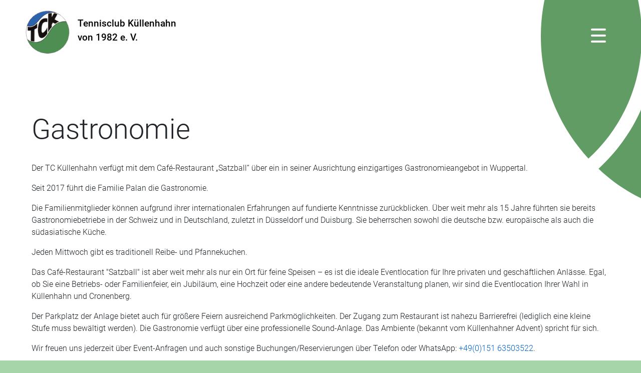

--- FILE ---
content_type: text/html; charset=utf-8
request_url: http://tck1982.com/Gastronomie/
body_size: 25528
content:


<!DOCTYPE html>

<html lang="en">
<head><meta charset="utf-8" /><meta name="viewport" content="width=device-width, initial-scale=1.0" /><title>
	Tennisclub K&#252;llenhahn von 1982 e. V. - Gastronomie
</title>
     <script type="text/javascript" src="/Scripts/cookies.js"></script>
     <link href="../Content/cookies.css" rel="stylesheet" /><link href="../Content/fonts.css" rel="stylesheet" />
<script src="/bundles/modernizr?v=inCVuEFe6J4Q07A0AcRsbJic_UE5MwpRMNGcOtk94TE1"></script>
<link href="../Content/bootstrap.css" rel="stylesheet" /><link href="../Content/animate.min.css" rel="stylesheet" /><link href="../Content/site2.css?v=22" rel="stylesheet" /><link href="../Content/fontawesome-all.min.css" rel="stylesheet" /><link href="../favicon.ico" rel="shortcut icon" type="image/x-icon" /><link rel="apple-touch-icon" sizes="180x180" href="../apple-touch-icon.png" /><link rel="icon" type="image/png" sizes="32x32" href="../favicon-32x32.png" /><link rel="icon" type="image/png" sizes="16x16" href="../favicon-16x16.png" /><link rel="manifest" href="../site.webmanifest" /><link rel="mask-icon" href="../safari-pinned-tab.svg" color="#5bbad5" /><meta name="msapplication-TileColor" content="#da532c" /><meta name="theme-color" content="#ffffff" /><meta name="description" content="Der TC Küllenhahn verfügt mit dem Café-Restaurant „Satzball“ über ein in seiner Ausrichtung einzigartiges Gastronomieangebot in Wuppertal." /><meta name="keywords" content="Tennis, Wuppertal, Küllenhahn, Cronenberg" /></head>
<body>
    <form method="post" action="./" id="ctl01">
<div class="aspNetHidden">
<input type="hidden" name="__EVENTTARGET" id="__EVENTTARGET" value="" />
<input type="hidden" name="__EVENTARGUMENT" id="__EVENTARGUMENT" value="" />
<input type="hidden" name="__LASTFOCUS" id="__LASTFOCUS" value="" />
<input type="hidden" name="__VIEWSTATE" id="__VIEWSTATE" value="50FTdFZ3e35l0zeRh5zixzCT6A6eyHyKYXmvbbXUxgFranRrdEmGvjcLD+qhmj96vviihDso9RT1pXxFUFMtOXjnfvXlgmdJz5N8Q/pJEf4DbvvkyLKt1QB/EIolLmcnTogQBGlkq5gy3cOdWrzB4Ur35c9tSDqrWC1LcmBPywcxjmVIlNwOwGutODnUvKOURZ5KH56pmKGVf/lXNfSC+J4O+G+JBU25btdKbcQtRe/fNeRiGGRx5fCZjYsgPTE+8VX59Z0nx1DlM5pOhBt3wMQYcbgLG4Vd7MQybZbBnFlycaxMhGOGpO3FNiVlgSJzCTG+vZXA93CWdWl0QRxDzO1eBOD2/7jctsOfGzZ8GYGkw34kWa8toRSMrUKAqubr1umAqvmp7v8f9OtaLHk+EwmTlLcHfMohQVLtBgRUAbrmA1Q9kc/ia7ZV7zkF2xsPqmIMjkyMUswqOQA/ZameyXaC8wL/HMLH3U/s8aEkU33cloqLC2vt6vWaZB2ImLCEUJBfOFUn+s6Ud/gBhZYsthNDCj6oaiqXz0fbi9SUZSikpLXfDnF7gP4+LJQCn1Y+z1jxVelzgN3EdXicB1Lc9oTe2ySvvddxdYYO+640vELDH/+mtjfOmk9Mj3TiEzLCBqmoK9YjLkb46ujbnt2h2MV5zhRJJH/HxHCF9aGESsEKNAEbZ1GgyP7xakrWJdB3991mnCz0fmHAihXuYtUPi/OIPRLgnUYs29GkuYYZVxZ4FaNxupLvQuyVePxwIgJsR5+g9Z2T5I0prrNnbg50fRLSuIU7eRqaImm5dyOTAMnOxIuczDaLpwEuLe+bZTVMKaxmhni4qa/aiHd+MH/oW+ppq2blaswM8aT6unZmONsRsmOAgTB/GttPYbNQ1i2BPmw3xsX91eA8XujGtiIFjoqAOnL7OCbj0ZmckkD0BsxjDmHTUyB7QFL3wZGAsdxZfhnwBYRM1LaZWI7fykGl8pRAqJxESXjD6RQWnaibHKNffhObU/SK7khj0Yuygj+vtghIIvLShSkcK7PZtjMHd4/hbp9Hf4PKpCH4nrlGZNXTz4UYmSOVILm4tVC+8whGiy3zca5YvzyKmjfUWx2c1XrfcROh3a0FbuVuyDfGDPLTJyCdh5BCbLV/BfCSDMO89DJW7LmGvgiccx//rMyBcspda1oaNv6j7F8++bbDsm+0BMlKAGcj3X7jTUsLOQL50UETvR3EWniU3k5io6UUPQTxXJIzrpMMU2UQpRSvwyW9Ud7vTrcopILVKqlxNDiwNBckUiNYxCWJfI7NF+9ThdcK9p7C7VRxdq2EWGZFbA4E9pF2uZhAk4pJSfNdzuQ47agV4QxUs/pfN9T/cp7b8C8XZczl8Q6E2kXSZFzfx3xk58v+/jG5ofId3FrTgEDzR4oStrMYRJN83NTVXIOTVemYEn6xuMuVAlw/IuBaPPIQhKts3IJ1vszF8MDt9ayS18VVAxKsyydV0+gClurDocbNqK/PVMVPa0q6mPV8jhZw7S7ebpeCkm2GvaJOTbISXFHm8n2pTfl4y9p8rsWtAaSWi8lllQKqUsbIp+RcWgTmyawZ+BLIgfof186eSMA5AA5IGXXuSGDCWwtVv4XYROzKoZgbDPRlDVbhbDK/EAyYQ1+LJXBxMYBtno6mmnSIGwiLHTzZUHWayXUIEKzRPPdT46n5q1/TTD0AXn7sT2BD1o0d4WuUSi65Y6Uw71MekPyGSVba9kNvkNFgSttv3Df1A8gKFfKYnmKH6o37kfrSN9FfqN4lc4bwuPC/CC3BaRvp3mqsTD+us1u51SQFzFVqD6mcahvUWd6K0Jx3SvrE9FNcjg1L+BAU3XWQrHqmV4ivr96JyJTWgRRL1jYsi9OkB/JnOTj+gHpf8waTj+Ui6Z7hiBlilLWqOagINhrOPDKbx4tiN317zsM6QTwxT0zoiKNspTmm3Pw+/DlwTnafasF2LswPmklHDi8zi5qmCVPu2D7rpIedE+362obxQNNNK+1ccLJdaHcCxT05CUVNQQv51V/NqLkCarCXMDmugiVWaC3Mcqipb8yab56dfNmeHvctgDTbDgoLHIYRgaW2n2RtgnlGIP4G+HdmIcAKfXTQZ+dsWhWhFJz+CXNrkjd/VVXjeVeH0D5rgMjUL6rLV80x5yJsW9b2eqObpbv9VcHr9WPbMkQIYaXW0NAZ1403z37bGkFhz2WoGNZblNEQewnaTbNX+Fe929wz5Lj7fz2m95rxiD6C0v6pL3wPMbcF93l6o4EfvTyXPMkNjTVjEaSx0xfhKOxRLUDksXNi1kC/[base64]/ss45Je5n0jEfaB0OexzA5+wwMqSVIlSsp40roNTd2US7NWK0TplNjn/wWQmDIcFv9KQTIx926a/cVpnelKt56qUhSh9edqACTVtxZJnv+EqvU0kEI1xMiLYtBifAMAZOyLFKl977jsqir0416ROk1hkCDcd9pKHPU3pF7RN98HSsuc+IBBkPEJQpoJUxWwb6QA0lzzY9whrg9PqkIPLdOj9NKH/C53iuJkrAo8AuX2DVJvP0aP9Sf95DJgR1E2rZFUWqThDYNrV2ueEC3vWoTSGDe65ovPQzU6grv/KnwPLxxtSQuu1te/zWpaqJu5ZgVL/3rVWMWS4qxboBszVrqdC5B0CUgZVQk2mUBfmThT3lr9pTyotCsKH5KY4UQ41lQLcKpE3DaiclP2aypNk0IMDdIKtBu0hll9oWiXYPgmodqEknFo1dUXLoZ/0QMMmr7x62CZ/EGm9rimaXVv1tyRPNqsHuwNG9EVG1bykT4C/U5VLuIOxWlVq7mz0Nv2aBWPUzcvW8WF5x/hEFv9a4P/L5Yp9DmpNWTdXQtzDbfioJfDSzV2rDb+Bq+KO8GY2vtGIM/x2HUh8VcNJwZwKElHYubyC47Nqe0lHC0gDsGpNKc0WPgfslIceVy/kZIvNzE97eQ6oqrpyeu8yeZZyVXV6HO2LbyhPMV16q1hP/GfeLjLpgcnGIP5Q==" />
</div>

<script type="text/javascript">
//<![CDATA[
var theForm = document.forms['ctl01'];
if (!theForm) {
    theForm = document.ctl01;
}
function __doPostBack(eventTarget, eventArgument) {
    if (!theForm.onsubmit || (theForm.onsubmit() != false)) {
        theForm.__EVENTTARGET.value = eventTarget;
        theForm.__EVENTARGUMENT.value = eventArgument;
        theForm.submit();
    }
}
//]]>
</script>



<script src="/bundles/MsAjaxJs?v=D6VN0fHlwFSIWjbVzi6mZyE9Ls-4LNrSSYVGRU46XF81" type="text/javascript"></script>
<script type="text/javascript">
//<![CDATA[
if (typeof(Sys) === 'undefined') throw new Error('ASP.NET Ajax client-side framework failed to load.');
//]]>
</script>

<script src="../Scripts/umd/popper.js" type="text/javascript"></script>
<script src="../Scripts/jquery-3.3.1.js" type="text/javascript"></script>
<script src="../Scripts/bootstrap.js" type="text/javascript"></script>
<script src="/bundles/WebFormsJs?v=N8tymL9KraMLGAMFuPycfH3pXe6uUlRXdhtYv8A_jUU1" type="text/javascript"></script>
<div class="aspNetHidden">

	<input type="hidden" name="__VIEWSTATEGENERATOR" id="__VIEWSTATEGENERATOR" value="CA0B0334" />
	<input type="hidden" name="__EVENTVALIDATION" id="__EVENTVALIDATION" value="ioiAhG+lQjPTHv12QYoTzePCIM4tQnulPz1E5Vb1UF0l35M8DwZwSLiz8YkuNCGboDn/FD2LB4iw5oZCi/fUSJj4bEcZE2IF2eDy7q71VEp1WXhblEa/qVXrSFaMHd2Q" />
</div>
        <script type="text/javascript">
//<![CDATA[
Sys.WebForms.PageRequestManager._initialize('ctl00$ctl19', 'ctl01', [], [], [], 90, 'ctl00');
//]]>
</script>

        
            
                    
            
            


        <aside class="side-bar">
    <div class="nav-icon">
        <span></span>
        <span></span>
        <span></span>
        <span></span>
        <span></span>
        <span></span>
    </div>

    <div class="side-bar__content">
        <ul class="side-bar__nav">
            
            <li class="side-bar__nav-link" data-title="Start">
            <a href="../" title="Herzlich willkommen beim TCK" data-title="Start">Start   
            </a>
           </li>
            
            <li class="side-bar__nav-link" data-title="Termine/Aktuelles">
            <a href="../Termine-Aktuelles/" title="Termine/Aktuelles" data-title="Termine/Aktuelles">Termine/Aktuelles   
            </a>
           </li>
            
        </ul>
        <ul class="side-bar__nav about">
        
            <ul id="menu-service_menu" class="side-bar__nav*">

                
            <li class="side-bar__nav-link" data-title="Wir über uns">
            <a href="../Wir-ueber-uns/" title="Wir über uns" data-title="Wir über uns">Wir über uns   
            </a>
           </li>
            
            <li class="side-bar__nav-link" data-title="Geschichte">
            <a href="../Geschichte/" title="Geschichte" data-title="Geschichte">Geschichte   
            </a>
           </li>
            
            <li class="side-bar__nav-link" data-title="Unsere Tennisplätze">
            <a href="../Unsere-Tennisplaetze/" title="Unsere Tennisplätze" data-title="Unsere Tennisplätze">Unsere Tennisplätze   
            </a>
           </li>
            
            <li class="side-bar__nav-link" data-title="Gastronomie">
            <a href="./" title="Gastronomie" data-title="Gastronomie">Gastronomie   
            </a>
           </li>
            
            <li class="side-bar__nav-link _nav-link open-sub-menu" data-title="Mannschaften">
            <a data-title="Mannschaften">Mannschaften   
            </a>
           </li>
            
             
</ul>        

        </ul>
        <ul class="side-bar__nav teams">
            <li class="side-bar__nav-link side-bar__nav-link--header"><a href="#" style="cursor: pointer !important;">Mannschaften</a>
            <svg>  <use xlink:href="#close"><svg id="close" viewBox="0 0 32.526 32.526" width="100%" height="100%">
			<path d="M32.526 2.828L29.698 0 16.263 13.435 2.828 0 0 2.828l13.435 13.435L0 29.698l2.828 2.828 13.435-13.435 13.435 13.435 2.828-2.828-13.435-13.435z"></path>
		</svg></use></svg></li> 
            
            
            <li class="side-bar__nav-link" data-title="Herren 40">
            <a href="../Herren-40/" title="Herren 40" data-title="Herren 40">Herren 40   
            </a>
           </li>
             
            <li class="side-bar__nav-link" data-title="Herren 30">
            <a href="../Herren-30/" title="Herren 30" data-title="Herren 30">Herren 30   
            </a>
           </li>
             
            <li class="side-bar__nav-link" data-title="Damen 30 (+Hobby)">
            <a href="../Damen-30/" title="Hobbymannschaft Frauen" data-title="Damen 30 (+Hobby)">Damen 30 (+Hobby)   
            </a>
           </li>
             
            <li class="side-bar__nav-link" data-title="Herren (Hobby)">
            <a href="../Herren-Hobby/" title="Hobbymannschaft Herren" data-title="Herren (Hobby)">Herren (Hobby)   
            </a>
           </li>
             
                    </ul>
        <ul class="side-bar__nav">

             
            <li class="side-bar__nav-link" data-title="Download">
            <a href="../Download/" title="Download" data-title="Download">Download   
            </a>
           </li>
             
            <li class="side-bar__nav-link" data-title="Links">
            <a href="../Links/" title="Links" data-title="Links">Links   
            </a>
           </li>
             
            <li class="side-bar__nav-link" data-title="Kontakt">
            <a href="../Kontakt/" title="Kontakt" data-title="Kontakt">Kontakt   
            </a>
           </li>
             
            <li class="side-bar__nav-link" data-title="Mitgliedschaft &amp; Preise">
            <a href="../Mitgliedschaft/" title="Mitgliedschaft und Anmeldung" data-title="Mitgliedschaft &amp; Preise">Mitgliedschaft & Preise   
            </a>
           </li>
             
            <li class="side-bar__nav-link" data-title="TCK Shop">
            <a href="../TCK-Shop/" title="Unser TCK Merchandise-Shop" data-title="TCK Shop">TCK Shop   
            </a>
           </li>
             
            <li class="side-bar__nav-link" data-title="Spenden">
            <a href="../Spenden/" title="Hier kannst du für den TCK spenden" data-title="Spenden">Spenden   
            </a>
           </li>
             
            <li class="side-bar__nav-link" style="background-image:none;"><input name="ctl00$Search" type="text" value="Suche..." onchange="javascript:setTimeout(&#39;__doPostBack(\&#39;ctl00$Search\&#39;,\&#39;\&#39;)&#39;, 0)" onkeypress="if (WebForm_TextBoxKeyHandler(event) == false) return false;" id="Search" class="SearchText" onfocus="if(this.value == this.defaultValue) this.value = &#39;&#39;;" onblur="if(!this.value) this.value = this.defaultValue;" />&nbsp;&nbsp;<i class="fas fa-search"></i></li>

        </ul>
        
    </div>
</aside>

        
<header class="bg_white">
    <div class="logo">
        <a href="../" style="color:#000;text-decoration:none;"><img src="../Images/logo2x.png" alt="TC Küllenhahn von 1982 e. V." title="TC Küllenhahn von 1982 e. V. - Startseite" class="float-left" />                    <h2 class="float-right">Tennisclub Küllenhahn<br />von 1982 e. V.</h2></a>
</div>

        
    <div id="ContentPlaceHolder1_Panel1">
	
        
     
</div>
    
     </header>

     
         
        
  
        

<section class=" bg_white">
  <div class="container-fluid ">
      <div class="pl-5 pr-0 h-100 ">
          <div class="row">
              <div class="col-6 d-flex align-items-baseline"><h1 class="mt-auto display-4">     Gastronomie</h1></div>
                            <div class="col-6 pl-0 pr-0 folgeseite " >
                                <p>&nbsp;</p>
                                </div>

          </div>
        
        
 </div></div>
</section>
            <section class="pt-2 pb-5 bg_white">
  <div class="container-fluid ">
      <div class="pl-5 pr-5">
              <p class="lead">     
                   
<p>Der TC K&uuml;llenhahn verf&uuml;gt mit dem Caf&eacute;-Restaurant &bdquo;Satzball&ldquo; &uuml;ber ein in seiner Ausrichtung einzigartiges Gastronomieangebot in Wuppertal.</p>
<p>Seit 2017 f&uuml;hrt die Familie Palan die Gastronomie.&nbsp;</p>
<p>Die Familienmitglieder k&ouml;nnen aufgrund ihrer internationalen Erfahrungen auf fundierte Kenntnisse zur&uuml;ckblicken.&nbsp;&Uuml;ber weit mehr als 15 Jahre f&uuml;hrten sie bereits Gastronomiebetriebe in der Schweiz und in Deutschland, zuletzt in D&uuml;sseldorf und Duisburg.&nbsp;Sie beherrschen sowohl die deutsche bzw. europ&auml;ische als auch die s&uuml;dasiatische K&uuml;che.</p>
<p>Jeden Mittwoch gibt es traditionell Reibe- und Pfannekuchen.</p>
<p>Das Caf&eacute;-Restaurant "Satzball" ist aber weit mehr als nur ein Ort f&uuml;r feine Speisen &ndash; es ist die ideale Eventlocation f&uuml;r Ihre privaten und gesch&auml;ftlichen Anl&auml;sse. Egal, ob Sie eine Betriebs- oder Familienfeier, ein Jubil&auml;um, eine Hochzeit oder eine andere bedeutende Veranstaltung planen, wir sind die Eventlocation Ihrer Wahl in K&uuml;llenhahn und Cronenberg.</p>
<p>Der Parkplatz der Anlage bietet auch f&uuml;r gr&ouml;&szlig;ere Feiern ausreichend Parkm&ouml;glichkeiten. Der Zugang zum Restaurant ist nahezu Barrierefrei (lediglich eine kleine Stufe muss bew&auml;ltigt werden). Die Gastronomie verf&uuml;gt &uuml;ber eine professionelle Sound-Anlage. Das Ambiente (bekannt vom K&uuml;llenhahner Advent) spricht f&uuml;r sich.&nbsp;</p>
<p>Wir freuen uns jederzeit &uuml;ber Event-Anfragen und auch sonstige Buchungen/Reservierungen &uuml;ber&nbsp;Telefon oder WhatsApp: <a href="tel:+4915163503522">+49(0)151 63503522</a>.</p>
<p><br /> Wir freuen uns auf Sie! <br />Ihre Familie Palan</p></p>     
  
<div class="row pt-5  pb-5" style=" overflow: hidden;">
<div class="col-4 text-center wow fadeInRight"><a data-target="#modalIMG0" data-toggle="modal" href="#" ><img class="img-fluid imgborder" src="/Files/Text/Original/Bild-Gastro_gedeckte-Tafel-IMG3.jpg" data-wow-delay="0.6s" /></a>



</div>
<div class="col-4 text-center wow fadeInRight"><a data-target="#modalimg1" data-toggle="modal" href="#" class="color-gray-darker td-hover-none"><img class="img-fluid imgborder" src="/Files/Text/Original/Bild-Gastro_gedeckte-Tafel_IMG1.jpg" data-wow-delay="0.8s" /></a></div>
    <div class="col-4 text-center wow fadeInRight"><a data-target="#modalimg2" data-toggle="modal" href="#" class="color-gray-darker td-hover-none"><img class="img-fluid imgborder" src="/Files/Text/Original/Bild-Gastro_Buffet_IMG2.jpg" data-wow-delay="0.6s" /></a></div>
</div>
 </div>

  </div>
</section>
 <section class="pt-5 py-5 ">
  <div class="container-fluid contentfolgeseite">
      <div class="pl-5 pr-5">
              <p class="lead">     
                   
</p>
      
            <div class="row   pb-5 " > 
 <div class="col-lg-4 col-lg-4 mb-4 ">

          <!--Card-->
          <div class="card wow fadeInUp shadow gastro" data-wow-delay="0.6s">

            <!--Card image-->
            
            <!--Card content-->
            <div class="card-body">
              
             <h5>&Ouml;ffnungszeiten:</h5>
<p>Mittwoch bis Freitag:<br /> von 17.00 bis 22.00 h<br /><br />Samstag, Sonn- und Feiertage:<br /> 12.00 bis 22.00 h<br /><br />Montag und Dienstag: Ruhetag</p>
<p>&nbsp;</p>
     
            </div>

          </div>
          <!--/.Card-->

        </div>
<div class="col-lg-4 col-lg-4 mb-4 " >

          <!--Card-->
          <div class="card wow fadeInUp shadow gastro h-100" data-wow-delay="0.8s">

            <!--Card image-->
            
            <!--Card content-->
            <div class="card-body">
              
             <h5>Speisekarte</h5>
<p>Neben unserer t&auml;glich wechselnden Karte finden Sie hier unsere Speisekarte zum Download (PDF).</p>
<p>&nbsp;</p>
<p><button class="btn btn-secondary  text-white " onclick="window.open('/Files/PDF/	Speisekarte-November-2025.pdf','_blank')" type="button">Speisekarte</button></p>
     
            </div>

          </div>
          <!--/.Card-->

        </div>
                <div class="col-lg-4 col-lg-4 mb-4 " >

          <!--Card-->
          <div class="card wow fadeInUp shadow gastro h-100" data-wow-delay="1.0s">

            <!--Card image-->
            
            <!--Card content-->
            <div class="card-body">
              
             <h5>Getr&auml;nkekarte</h5>
<p>Wenn Sie auf einem Spaziergang eine k&uuml;hle Erfrischung brauchen...<br /><br /></p>
<p>&nbsp;</p>
<p><button class="btn btn-secondary  text-white " onclick="window.open('/Files/PDF/Getraenkekarte-November-2025.pdf','_blank')" type="button">Getr&auml;nkekarte</button></p>
            </div>

          </div>
          <!--/.Card-->

        </div>
</div>          

 </div></div>
</section>




            <section class="pt-5 py-5 bg_white">
  <div class="container-fluid ">
      <div class="pl-5 pr-5">
          
          <div class="row pt-5  pb-5" style="
overflow: hidden;">
<div class="col-4 text-center  wow fadeInRight"><a data-target="#modalimg3" data-toggle="modal" href="#" class="color-gray-darker td-hover-none"><img class="img-fluid imgborder" src="/Files/Text/Original/8.jpg" data-wow-delay="0.6s" /></a></div>
<div class="col-4 text-center  wow fadeInRight"><a data-target="#modalimg4" data-toggle="modal" href="#" class="color-gray-darker td-hover-none"><img class="img-fluid imgborder" src="/Files/Text/Original/Gastro-Theke.jpg" data-wow-delay="0.6s" /></a></div>
    <div class="col-4 text-center  wow fadeInRight"><a data-target="#modalimg5" data-toggle="modal" href="#" class="color-gray-darker td-hover-none"><img class="img-fluid imgborder" src="/Files/Text/Original/4.jpg" data-wow-delay="0.6s" /></a></div>
</div>
 </div></div>
</section>
<div style="width:0px;height:0px;"><div aria-hidden="true" aria-labelledby="myModalLabel1" class="modal fade" id="modalIMG0" role="dialog" tabindex="-1"><div class="modal-dialog modal-md" role="document"><div class="modal-content"><div class="modal-body mb-0 p-0"><img src="/Files/Text/Original/Bild-Gastro_gedeckte-Tafel-IMG3.jpg" alt="" style="width:100%;height:auto;"></div><div class="modal-footer"><button style="" class="btn btn-secondary  text-white btn-md  text-center btn-modal" data-dismiss="modal" type="button"><i class="fas fa-times"></i> Fenster schließen</button></div></div></div></div><div aria-hidden="true" aria-labelledby="myModalLabel2" class="modal fade" id="modalimg1" role="dialog" tabindex="-1"><div class="modal-dialog modal-md" role="document"><div class="modal-content"><div class="modal-body mb-0 p-0"><img src="/Files/Text/Original/Bild-Gastro_gedeckte-Tafel_IMG1.jpg" alt="" style="width:100%"></div><div class="modal-footer"><button style="" class="btn btn-secondary  text-white btn-md text-center btn-modal" data-dismiss="modal" type="button"><i class="fas fa-times"></i> Fenster schließen</button></div></div></div></div><div aria-hidden="true" aria-labelledby="myModalLabel3" class="modal fade" id="modalimg2" role="dialog" tabindex="-1"><div class="modal-dialog modal-md" role="document"><div class="modal-content"><div class="modal-body mb-0 p-0"><img src="/Files/Text/Original/Bild-Gastro_Buffet_IMG2.jpg" alt="" style="width:100%"></div><div class="modal-footer"><button style="" class="btn btn-secondary  text-white btn-md text-center btn-modal" data-dismiss="modal" type="button"><i class="fas fa-times"></i> Fenster schließen</button></div></div></div></div><div aria-hidden="true" aria-labelledby="myModalLabel" class="modal fade" id="modalimg3" role="dialog" tabindex="-1"><div class="modal-dialog modal-md" role="document"><div class="modal-content"><div class="modal-body mb-0 p-0"><img src="/Files/Text/Original/8.jpg" alt="" style="width:100%"></div><div class="modal-footer"><button style="" class="btn btn-secondary  text-white btn-md  text-center btn-modal" data-dismiss="modal" type="button"><i class="fas fa-times"></i> Fenster schließen</button></div></div></div></div><div aria-hidden="true" aria-labelledby="myModalLabel" class="modal fade" id="modalimg4" role="dialog" tabindex="-1"><div class="modal-dialog modal-md" role="document"><div class="modal-content"><div class="modal-body mb-0 p-0"><img src="/Files/Text/Original/Gastro-Theke.jpg" alt="" style="width:100%"></div><div class="modal-footer"><button style="" class="btn btn-secondary  text-white btn-md  text-center btn-modal" data-dismiss="modal" type="button"><i class="fas fa-times"></i> Fenster schließen</button></div></div></div></div><div aria-hidden="true" aria-labelledby="myModalLabel4" class="modal fade" id="modalimg5" role="dialog" tabindex="-1"><div class="modal-dialog modal-md" role="document"><div class="modal-content"><div class="modal-body mb-0 p-0"><img src="/Files/Text/Original/4.jpg" alt="" style="width:100%"></div><div class="modal-footer"><button style="" class="btn btn-secondary  text-white btn-md text-center btn-modal" data-dismiss="modal" type="button"><i class="fas fa-times"></i> Fenster schließen</button></div></div></div></div></div>
 


  

         
     <section class="py-5 ">
  <div class="container-fluid ">
      <div class="pl-5 pr-5">
          <div class="row">
          <div class="col-6 text-left"><b>Platzanschrift</b><br />
TC Küllenhahn von 1982 e. V.<br />
Nesselbergstr. 45<br />
42349 Wuppertal</div>
                    <div class="col-6 text-right">

                         
            <a href="../Impressum/" class="serviceLink" title="Impressum" data-title="Impressum">Impressum</a>
             
            <a href="../Datenschutz/" class="serviceLink" title="Datenschutz" data-title="Datenschutz">Datenschutz</a>
             <br /><br />
<a class="serviceLink" href="https://www.instagram.com/tennis_club_kuellenhahn_1982" target="_blank"><img src="../Images/glyph-logo_May2016.png" width="25" class="mr-2" />Folgt uns auf Instagram</a>
</div>
       
          </div>
      </div></div></section>
           
    </form>  <script type="text/javascript">
       window.cookieconsent_options = {

            message: 'Diese Website verwendet Cookies. <br />Mit der weiteren Nutzung dieser Website akzeptieren Sie die Nutzung von Cookies.',

            dismiss: 'Ok',

            learnMore: 'Mehr Infos',

            link: 'https://www.tck1982.com/Datenschutz',

            theme: 'dark-bottom'

        };

               </script>
    <script src="/Scripts/wow.js"></script>
<script>

   wow = new WOW(
                      {
                      boxClass:     'wow',      // default
                      animateClass: 'animated', // default
                      offset:       0,          // default
                      mobile:       true,       // default
                      live:         true        // default
                    }
                    )
                    wow.init();
</script>
    <script >

 

  $('.nav-icon').click(function () { $(this).toggleClass('open'); $('.side-bar').toggleClass('side-bar--open'); }); $('.side-bar').on('click', function (e) {
            if (e.target !== this) return; else
                $(this).removeClass('open');
        });
        $('.open-sub-menu').click(function () { $('.about').slideUp(); $('.teams').slideDown(); }); $('.side-bar__nav svg').click(function () { $('.teams').slideUp(); $('.about').slideDown(); }); $('.pop-up__closer').click(function () { $('.pop-up').removeClass('pop-up--active'); $('.pop-up__content--img').empty(); $('html, body').delay(350).queue(function () { $('body').css('padding-right', '0'); $(this).addClass('unblock'); $(this).dequeue(); }); }); $('.pop-up').on('click', function (e) {
            if (e.target !== this) return; else
                $('.pop-up__closer').click();
        }); $(document).keyup(function (e) { if (e.keyCode == 27) { $('.pop-up__closer').click(); } });



    </script>
</body>
</html>


--- FILE ---
content_type: text/css
request_url: http://tck1982.com/Content/cookies.css
body_size: 4536
content:
#webhint {
    display: none
}

.cc_banner-wrapper {
    z-index: 9001;
    position: relative
}

.cc_container .cc_btn {
    cursor: pointer;
    text-align: center;
    font-size: 0.6em;
    transition: font-size 200ms;
    line-height: 1em
}

.cc_container .cc_message {
    font-size: 0.6em;
    transition: font-size 200ms;
    margin: 0;
    padding: 0;
    line-height: 1.5em
}

.cc_container .cc_logo {
    display: none;
    text-indent: -1000px;
    overflow: hidden;
    width: 100px;
    height: 22px;
    background-size: cover;
   
    opacity: 0.9;
    transition: opacity 200ms
}

    .cc_container .cc_logo:hover, .cc_container .cc_logo:active {
        opacity: 1
    }

@media screen and (min-width: 500px) {
    .cc_container .cc_btn {
        font-size: 0.8em
    }

    .cc_container .cc_message {
        font-size: 0.8em
    }
}

@media screen and (min-width: 768px) {
    .cc_container .cc_btn {
        font-size: 1em
    }

    .cc_container .cc_message {
        font-size: 1em;
        line-height: 1em
    }
}

@media screen and (min-width: 992px) {
    .cc_container .cc_message {
        font-size: 1em
    }
}

@media print {
    .cc_banner-wrapper, .cc_container {
        display: none
    }
}

.cc_container {
    position: fixed;
    left: 0;
    right: 0;
    bottom: 0;
    overflow: hidden;
    padding: 10px
}

    .cc_container .cc_btn {
        padding: 8px 10px;
        background-color: #6ead70 !important;
        cursor: pointer;
        transition: font-size 200ms;
        text-align: center;
        font-size: 0.6em;
        display: block;
        width: 33%;
        margin-left: 10px;
        float: right;
        max-width: 120px;
        margin-top: 10px;
    }

    .cc_container .cc_message {
        transition: font-size 200ms;
        font-size: 0.6em;
        display: block
    }

@media screen and (min-width: 500px) {
    .cc_container .cc_btn {
        font-size: 0.8em
    }

    .cc_container .cc_message {
        margin-top: 0.5em;
        font-size: 0.8em
    }
}

@media screen and (min-width: 768px) {
    #webhint {
        display: block
    }

    .cc_container {
        padding: 15px 30px 15px
    }

        .cc_container .cc_btn {
            font-size: 1em;
            padding: 8px 15px
        }

        .cc_container .cc_message {
            font-size: 1em
        }
}

@media screen and (min-width: 992px) {
    .cc_container .cc_message {
        font-size: 1em
    }
}

.cc_container {
    background: #519154 !important;
    color: #fff;
    opacity: 0.9;
    font-size: 17px;
    font-family: 'Open Sans', sans-serif !important;
    box-sizing: border-box
}

    .cc_container ::-moz-selection {
        background: #ff5e99;
        color: #fff;
        text-shadow: none
    }

    .cc_container .cc_btn, .cc_container .cc_btn:visited {
        color: #fff !important;
        background-color: #f1d600;
        transition: background 200ms ease-in-out,color 200ms ease-in-out,box-shadow 200ms ease-in-out;
        -webkit-transition: background 200ms ease-in-out,color 200ms ease-in-out,box-shadow 200ms ease-in-out;
        border-radius: 5px;
        -webkit-border-radius: 5px
    }

        .cc_container .cc_btn:hover, .cc_container .cc_btn:active {
            background-color: #444!important;
            color: #fff
        }

    .cc_container a, .cc_container a:visited {
        text-decoration: none;
        color: #31a8f0;
        transition: 200ms color
    }

        .cc_container a:hover, .cc_container a:active {
            color: #b2f7ff
        }

@-webkit-keyframes slideUp {
    0% {
        -webkit-transform: translateY(66px);
        transform: translateY(66px)
    }

    100% {
        -webkit-transform: translateY(0);
        transform: translateY(0)
    }
}

@keyframes slideUp {
    0% {
        -webkit-transform: translateY(66px);
        -ms-transform: translateY(66px);
        transform: translateY(66px)
    }

    100% {
        -webkit-transform: translateY(0);
        -ms-transform: translateY(0);
        transform: translateY(0)
    }
}

.cc_container, .cc_message, .cc_btn {
    animation-duration: 0.8s;
    -webkit-animation-duration: 0.8s;
    -moz-animation-duration: 0.8s;
    -o-animation-duration: 0.8s;
    -webkit-animation-name: slideUp;
    animation-name: slideUp
}


--- FILE ---
content_type: text/css
request_url: http://tck1982.com/Content/site2.css?v=22
body_size: 23345
content:
body {
    background-color: #a5d5a8;
    font-family: 'Roboto';
}
.SearchText {
    width: 150px;
    height: 25px;
    background-color: #6ead70;
    border-color: #6ead70;
    color:#fff;
}
.tableReservierung {
    border-collapse: separate;
    border-spacing: 0.7em;
    background-color:#a5d5a8;
}
.tableReservierung .fa-check{
    font-size:1.5em;
 color:#519154;
}
    .tableReservierung .fa-times {
        font-size: 1.5em;
        color: #d62b2b;
    }
.modal {
    z-index: 1099;
}
.modal-footer {
    border-top-color:  #519154;
    border-top: 1px solid #519154!important;

}
.modal-body img{max-height:500px;max-width:500px;}
.modal-content {
    background-color: #519154;
}
.modal, body.modal-open {
    padding-right: 0 !important;
}

body.modal-open {
    overflow: auto;
}

    body.scrollable {
    overflow-y: auto;
}

.modal-footer {
    display:initial;
    justify-content: flex-start;
}



input[type="checkbox"] {
    box-sizing: border-box;
    padding: 0;
    width: 15px;
    height: 15px;
}
.green {
    position: relative;
    background: #a5d5a8;
    top: 75px;
    height:300px;
}
.black {
    position: relative;
    width: 100%;
    height: 90px;
    bottom: -212px;
    background: white;
    -webkit-clip-path: polygon(100% 0, 0 100%, 100% 99%);
    clip-path: polygon(100% 0, 0 100%, 100% 99%);
    margin-top: -90px;
}
    .yellow {
    position:relative;
    width: 100%;
    height: 90px;
    background: white;
    -webkit-clip-path: polygon(100% 0, 0 0, 0 100%);
    clip-path: polygon(100% 0, 0 0, 0 100%);
}
.checkbox label{
  
}
.folgeseite{min-height:300px;
            height:300px;
            text-align:center;
}
.main-timeline {
    overflow: hidden;
    /*width:100%;*/
}
a {
    color: #0064cf;
}
    .main-timeline .timeline {
    padding: 0;
    text-align: center;
    overflow: hidden;
}

.main-timeline .timeline-icon {
    padding-bottom: 20px;
    margin-bottom: 30px;
    font-size: 65px;
    color: #d5ecd6;
    border-bottom: 3px solid #ccc;
    position: relative;
}

    .main-timeline .timeline-icon:before {
        content: "";
        width: 16px;
        height: 16px;
        border-radius: 50%;
        background: #d5ecd6;
        margin: 0 auto;
        position: absolute;
        bottom: -9.5px;
        left: 0;
        right: 0;
    }

.main-timeline .year {
    display: block;
    width: 100%;
    height: 100px;
    line-height: 100px;
    border-radius: 50%;
    background: #d5ecd6;
    font-size: 30px;
    color: #fff;
    margin-bottom: 30px;
    z-index: 1;
    position: relative;
}

    .main-timeline .year:before {
        content: "";
        display: block;
        width: 70px;
        height: 80%;
        background: #fff;
        border-radius: 50%;
        position: absolute;
        top: 10px;
        left: -37px;
    }

.main-timeline .timeline-content {
    padding: 0 10px;
}

.main-timeline .post {
    font-size: 20px;
    color: #d5ecd6;
    margin: 0 0 20px 0;
}

.main-timeline .description {
    font-size: 14px;
    color: #555;
    text-align: left;
}

.main-timeline .timeline:nth-child(2n) .timeline-icon,
.main-timeline .timeline:nth-child(2n) .post {
    color: #a5d5a8;
}

    .main-timeline .timeline:nth-child(2n) .year,
    .main-timeline .timeline:nth-child(2n) .timeline-icon:before {
        background: #a5d5a8;
    }

    .main-timeline .timeline:nth-child(3n) .timeline-icon,
    .main-timeline .timeline:nth-child(3n) .post {
        color: #7aaf7d;
    }

        .main-timeline .timeline:nth-child(3n) .year,
        .main-timeline .timeline:nth-child(3n) .timeline-icon:before {
            background: #7aaf7d;
        }

.main-timeline .timeline:nth-child(4n) .timeline-icon,
.main-timeline .timeline:nth-child(4n) .post {
    color: #519154;
}

    .main-timeline .timeline:nth-child(4n) .year,
    .main-timeline .timeline:nth-child(4n) .timeline-icon:before {
        background: #519154;
    }

@media only screen and (max-width: 768px) {
    #ReCaptchContainer {
        transform: scale(0.85);
        -webkit-transform: scale(0.85);
        margin-left:-20px;
    }
}
    
.card {
    border-radius: 0.9rem;
    padding:30px;
}
.card-pic {
   width:100%;
   text-align:center;
}
.shadow {
    box-shadow: 0 .5rem 1rem rgba(0,0,0,.15) !important;
}
.wow {
    visibility: hidden;
}
.btn-secondary {
    height:50px;
    background-color:#519154;
    width:100%;
    text-align:center
}
    .btn-secondary:hover {
        background-color: #a5d5a8;
        width: 100%;
        text-align: center;
        border-color: #a5d5a8;
    }
.card-body {
    z-index:2;
}
.card-title-center{

    text-align:center;
}
.icon-news .fas {color:#a5d5a8;font-size:2rem;padding-top:5px;}
.hovereffect {
    width: 100%;
    height: 100%;
    float: left;
    overflow: hidden;
    position: relative;
    text-align: center;
    cursor: default;
    margin-bottom:20px;
}

    .hovereffect img {
        border-radius: 50%;
    }

    .hovereffect .overlay {
        width: 100%;
        height: 100%;
        border-radius: 50%;
        position: absolute;
        overflow: hidden;
        top: 0;
        left: 0;
        background-color: rgba(81,145,84,0.6);
        opacity: 0;
        filter: alpha(opacity=0);
        -webkit-transform: translate(460px, -100px) rotate(180deg);
        -ms-transform: translate(460px, -100px) rotate(180deg);
        transform: translate(460px, -100px) rotate(180deg);
        -webkit-transition: all 0.2s 0.4s ease-in-out;
        transition: all 0.2s 0.4s ease-in-out;
    }
    .hovereffect img {
        position: relative;
        -webkit-transition: all 0.3s ease-in;
        transition: all 0.3s ease-in;
    }

    .hovereffect:hover .overlay {
        opacity: 1;
        filter: alpha(opacity=100);
        -webkit-transition-delay: 0s;
        transition-delay: 0s;
        color: #fff;
        -webkit-transform: translate(0px, 0px);
        -ms-transform: translate(0px, 0px);
        transform: translate(0px, 0px);
    }
    .icon_span {
        display:block;
    width:100%!important;
    padding-top:20px;
    text-align:center!important;
}
.member {
    background-image: url('../Images/schlaeger.svg');
    background-size:150px;
    height:150px;
    background-position:center;
    background-repeat:no-repeat;
    margin-bottom:15px;
    display:block;
}
.card .fas {
    font-weight: 900;
    font-size: 8rem;
    color: #d5ecd6;
}
.card .far {
    font-weight: 900;
    font-size: 8rem;
    color: #d5ecd6;
}
.icon-small {
    font-size: 1rem!important;
}
a.serviceLink {
    color: #000
}
    a.serviceLink:hover {
        color: #fff
    }

.bg_white{background-color:#fff}
.logo h2{
    width:240px;
    font-size:1.2em;
    padding-left:15px;
    line-height:1.5em;
    padding-top:13px;
}
p {
    font-weight: 300;
    font-size:1rem;
}
h4{font-size:2em;
   margin-top:20px;
   font-weight:300;
   color:#519154;
}
    .logo {
    position:absolute;
    top:20px;
    left:50px;
    width:330px;
    /*height:300px;*/
    z-index:2;
}
    .logo img {
        float:left;
        width:90px;
    }
.carousel-fade .carousel-item {
    opacity: 0;
    transition-duration: 1.2s;
    transition-property: opacity;
}

.carousel-item {
    height: 100vh;
    min-height: 350px;
    background: no-repeat center center scroll;
    -webkit-background-size: cover;
    -moz-background-size: cover;
    -o-background-size: cover;
    background-size: cover;
}
.carousel-item-news {
    height: auto !important;
    width:100%;
    min-height:200px;
}
.carousel-item-news img{
    width:100%;
}
.carousel-indicators .active {
    height: 30px;
    background-image: url('../Images/ball_white.svg') !important;
    background-size: 30px;
    -webkit-transform: rotate(0deg);
    transform: rotate(0deg);
    width: 30px;
    color: rgba(255, 255, 255, 0.5);
    background-color: transparent !important;
    border-radius: 0px;
}
.carousel-indicators li {
    height: 30px;
    background-image: url('../Images/ball_whitelight.svg') !important;
    background-size: 30px;
    width: 30px;
    -webkit-transform: rotate(145deg);
    transform: rotate(145deg);
    color: rgba(255, 255, 255, 0.5);
    background-color: transparent !important;
    border-radius: 0px;
}
.carousel-indicators-news .active {
    height: 19px;
    width: 19px;
    background-size: 19px;
}
.carousel-indicators-news li {
    height: 19px;
    width: 19px;
    background-size: 19px;
}
.carousel-indicators {
    position: absolute;
    right: 0;
    bottom: 50px;
    left: 0;
    z-index: 15;
    display: -ms-flexbox;
    display: flex;
    -ms-flex-pack: center;
    justify-content: center;
    padding-left: 0;
    margin-right: 15%;
    margin-left: 15%;
    list-style: none;
}
 .carousel-control-next span{
    z-index:1001;
}
    .carousel-caption {
    position: absolute;
    right: 15%;
    bottom: 80px;
    left: 15%;
    z-index: 10;
    padding-top: 20px;
    padding-bottom: 20px;
    color: #fff;
    text-align: center;
}

.carousel-caption-news {
    background-color:#519154;
    opacity:0.9;
    bottom: 40px;
}
.slick-slide {
    margin: 0px 20px;
}

    .slick-slide img {
        width: 100%;
    }

.slick-slider {
    position: relative;
    display: block;
    box-sizing: border-box;
    -webkit-user-select: none;
    -moz-user-select: none;
    -ms-user-select: none;
    user-select: none;
    -webkit-touch-callout: none;
    -khtml-user-select: none;
    -ms-touch-action: pan-y;
    touch-action: pan-y;
    -webkit-tap-highlight-color: transparent;
}

.slick-list {
    position: relative;
    display: block;
    overflow: hidden;
    margin: 0;
    padding: 0;
}

    .slick-list:focus {
        outline: none;
    }

    .slick-list.dragging {
        cursor: pointer;
        cursor: hand;
    }

.slick-slider .slick-track,
.slick-slider .slick-list {
    -webkit-transform: translate3d(0, 0, 0);
    -moz-transform: translate3d(0, 0, 0);
    -ms-transform: translate3d(0, 0, 0);
    -o-transform: translate3d(0, 0, 0);
    transform: translate3d(0, 0, 0);
}

.slick-track {
    position: relative;
    top: 0;
    left: 0;
    display: block;
}

    .slick-track:before,
    .slick-track:after {
        display: table;
        content: '';
    }

    .slick-track:after {
        clear: both;
    }

.slick-loading .slick-track {
    visibility: hidden;
}

.slick-slide {
    display: none;
    float: left;
    height: 100%;
    min-height: 1px;
}

[dir='rtl'] .slick-slide {
    float: right;
}

.slick-slide img {
    display: block;
}

.slick-slide.slick-loading img {
    display: none;
}

.slick-slide.dragging img {
    pointer-events: none;
}

.slick-initialized .slick-slide {
    display: block;
}

.slick-loading .slick-slide {
    visibility: hidden;
}

.slick-vertical .slick-slide {
    display: block;
    height: auto;
    border: 1px solid transparent;
}

.slick-arrow.slick-hidden {
    display: none;
}



ul {
    list-style: none;
        margin:0;
        /*padding-inline-start:0px;*/
        margin-left:-19%;
}

    ul li {
        position: relative;
        font-size: 16px;
        line-height: 32px;
        padding-left: 0px;
        margin:0;
    }

        ul li:before {
            content: '';
            position: absolute;
            left: 0;
            top: 7px;
            border-radius:100%;
            width: 15px;
            height: 15px;
            display: inline-block;
            background-image:url('../Images/tennis.svg');
            background-size:15px;
            margin-right: 15px;
            -webkit-transform: rotate(145deg);
            transform: rotate(145deg);
            /*background-color: #519154;*/
        }
.contentfolgeseite ul  {
 
    margin-left:-40px;
}
.contentfolgeseite ul li {
    position: relative;
    font-weight: 300;
    font-size: 1rem;
    line-height: 30px;
    padding-left: 20px;
    margin: 0;
}


h3 {
    font-weight:300;
}

.imgborder {
 border-radius: 50%;
    object-fit: cover;
    width: 18vw;
    height: 18vw;

}








@media only screen and (min-width: 1366px) {
}

    .nav-icon {

        width: 30px;
        height: 30px;
        position: relative;
        margin-right: 30px;
        -webkit-transform: rotate(0deg);
        transform: rotate(0deg);
        -webkit-transition: .5s ease-in-out;
        transition: .5s ease-in-out;
        z-index: 1001;
    }

        .nav-icon span {
            display: block;
            position: absolute;
            height: 4px;
            width: 50%;
            background-color: #fff;
            opacity: 1;
            -webkit-transform: rotate(0deg);
            transform: rotate(0deg);
            -webkit-transition: .25s ease-in-out;
            transition: .25s ease-in-out
        }

            .nav-icon span:nth-child(even) {
                left: 50%;
                border-top-right-radius: 2px;
                border-bottom-right-radius: 2px
            }

            .nav-icon span:nth-child(odd) {
                left: 0px;
                border-top-left-radius: 2px;
                border-bottom-left-radius: 2px
            }

            .nav-icon span:nth-child(1), .nav-icon span:nth-child(2) {
                top: 0px
            }

            .nav-icon span:nth-child(3), .nav-icon span:nth-child(4) {
                top: 12px
            }

            .nav-icon span:nth-child(5), .nav-icon span:nth-child(6) {
                top: 24px
            }

        .nav-icon.open span:nth-child(1), .nav-icon.open span:nth-child(6) {
            -webkit-transform: rotate(45deg);
            transform: rotate(45deg)
        }

        .nav-icon.open span:nth-child(2), .nav-icon.open span:nth-child(5) {
            -webkit-transform: rotate(-45deg);
            transform: rotate(-45deg)
        }

        .nav-icon.open span:nth-child(1) {
            left: 3px;
            top: 5px
        }

        .nav-icon.open span:nth-child(2) {
            left: calc(50% - 2px);
            top: 5px
        }

        .nav-icon.open span:nth-child(3) {
            left: -50%;
            opacity: 0
        }

        .nav-icon.open span:nth-child(4) {
            left: 100%;
            opacity: 0
        }

        .nav-icon.open span:nth-child(5) {
            left: 3px;
            top: 15px
        }

        .nav-icon.open span:nth-child(6) {
            left: calc(50% - 2px);
            top: 15px
        }
.side-bar__nav-link--header svg {
    width: 15px;
    height: 15px;
    cursor: pointer;
    fill: #ffffff;
    margin-left: 15px;
}
.side-bar {
    width: 130px;
    height: 125px;
    position: fixed;
    top: 0;
    right: 0;
    z-index: 200;
    display: -webkit-box;
    display: -ms-flexbox;
    display: flex;
    -webkit-box-align: center;
    -ms-flex-align: center;
    align-items: center;
    -webkit-box-pack: end;
    -ms-flex-pack: end;
    justify-content: flex-end;
    -webkit-transition: all 0.5s ease-in-out;
    transition: all 0.5s ease-in-out
}

        .side-bar:before {
            content: '';
            opacity: 0;
            visibility: hidden;
            width: 100%;
            height: 100%;
            position: absolute;
            top: 0;
            left: 0;
            background: url('../Images/tennis.svg');
            background-size: cover;
            background-position: left center;
            -webkit-transition: all 0.5s ease-in-out;
            transition: all 0.5s ease-in-out
        }

    .side-bar__content {
        width: 0;
        text-align:center;
        z-index: 2;
        overflow: hidden;
        -webkit-box-sizing: content-box;
        box-sizing: content-box;
        opacity: 0;
        -webkit-transform: translateX(100%);
        transform: translateX(100%);
        -webkit-transition: width 0s ease, opacity 0.8s ease 0.5s, padding 0.8s ease 0.5s, -webkit-transform 0.5s ease 0.5s;
        transition: width 0s ease, opacity 0.8s ease 0.5s, padding 0.8s ease 0.5s, -webkit-transform 0.5s ease 0.5s;
        transition: width 0s ease, transform 0.5s ease 0.5s, opacity 0.8s ease 0.5s, padding 0.8s ease 0.5s;
        transition: width 0s ease, transform 0.5s ease 0.5s, opacity 0.8s ease 0.5s, padding 0.8s ease 0.5s, -webkit-transform 0.5s ease 0.5s
    }

    .side-bar__nav {
        position: relative;
        margin-left: 0px;
        margin-bottom: 15px;
        list-style: none;
        text-align: center;
    }

        .side-bar__nav.teams {
            display: none
        }

        .side-bar__nav:before {
            content: '';
            width: 100%;
            height: 1px;
            position: absolute;
            bottom: -9px;
            right: 0;
            background-color: #fff
        }

        .side-bar__nav:last-of-type {
            border-bottom: 0
        }

            .side-bar__nav:last-of-type:before {
                display: none
            }

    .side-bar__nav-link {
        position: relative;
        padding: 0;
        text-align:center;
        margin:0;
        margin-bottom: 15px;
        width:100%!important;
        margin-left:-9%;
        color:#fff;
        line-height: 1.15;
        -webkit-transition: all 0.3s ease-in-out;
        transition: all 0.3s ease-in-out
    }

        .side-bar__nav-link a {
            color: #fff;
            font-size: 13px;
  
            text-transform: uppercase;
            cursor: pointer
        }

    .side-bar__nav-link--header a {
        font-weight:500;
    }

    .side-bar__nav-link:before {
        display: none
    }

    .side-bar__nav-link:after {
        /*content: '';
        width: 60%;
        height: 3px;
        position: absolute;
        bottom: -5px;
        left:0;

        opacity: 0;
        visibility: hidden;
        -webkit-transition: all 0.7s ease-in-out;
        transition: all 0.7s ease-in-out;
        background-color: #fff*/
    }

    .side-bar__nav-link:hover:after {
    
        visibility: visible;
        opacity: 1
    }

    .side-bar__nav-link--header {
        cursor: default !important
    }

        .side-bar__nav-link--header a {
            cursor: text !important
        }

        .side-bar__nav-link--header svg {
            width: 15px;
            height: 15px;
            cursor: pointer;
            fill: #ffffff;
            margin-left: 15px
        }

        .side-bar__nav-link--header:hover {
            -webkit-transform: translateX(0);
            transform: translateX(0)
        }

            .side-bar__nav-link--header:hover:after {
                display: none
            }

    .side-bar .nav-icon {
        position: absolute;
        top: calc(50% - 15px);
        left: 80px;
        cursor: pointer
    }

        .side-bar .nav-icon span {
            background-color: #519154 
        }

    .side-bar--open {
        width: 320px;
        height: 100%;
        top: 0 !important;
        right: 0 !important
    }

        .side-bar--open:before {
            opacity: 1;
            visibility: visible
        }

        .side-bar--open .side-bar__content {
            width: 260px;
            display: block;
            padding: 0 0px;
            -webkit-transform: translateX(0);
            transform: translateX(0);
            opacity: 1
        }

        .side-bar--open .nav-icon {
            left: 45px
        }

            .side-bar--open .nav-icon span {
                background-color: #fff
            }





@media only screen and (min-width: 768px) {
  
        .side-bar {
        width: 450px;
        height: 100%;
        top: -40%;
        right: -270px
    }

        .side-bar:before {
            opacity: 1;
            visibility: visible
        }

        .side-bar .nav-icon span {
            background-color: #fff
        }

    .side-bar__nav {
        margin-left: 0;
        margin-bottom: 30px
    }

        .side-bar__nav:before {
            width: 100%;
            bottom: -15px
        }
}
@media only screen and (max-width: 768px) {
    #carouselExampleIndicators {
        padding-top: 50px;
    }

    .carousel-item {
        height: 50vh;
    }

    .side-bar:before {
        background: url(../Images/tennis2.svg);
        background-size: cover;
        background-position: left center;
        -webkit-transition: all 0.5s ease-in-out;
        transition: all 0.5s ease-in-out;
    }

    .side-bar__nav-link {
        margin-left: -25px !important;
        text-align:right;
    }

    .side-bar__content {
        width: 196px !important;
    }

    .SearchText {
        width: 125px;
        height: 25px;
    }
}
@media only screen and (max-width: 570px) {
    .overlay p{font-size:0.6em!important;}
    .tableReservierung {font-size:0.9em;
    }
    }
    @media only screen and (max-width: 450px) {
        .logo {
            left: 20px;
            width: 260px;
        }

            .logo h2 {
                font-size: 0.9em;
                float: left;
                width: 170px;
            }

        .pl-5 {
            padding-left: 1rem !important;
        }

        .pr-5 {
            padding-right: 1rem !important;
        }

        .display-4 {
            font-size: 1.5rem;
            font-weight: 300;
            line-height: 1.2;
        }

        h4 {
            font-size: 1.5em;
            margin-top: 20px;
            font-weight: 300;
            color: #519154;
        }

        h3, .h3 {
            font-size: 1.5rem;
            font-weight: normal;
        }
    }

    @media only screen and (min-width: 1190px) {
        .side-bar {
            width: 580px;
            right: -380px
        }

        .side-bar__nav:before {
            width: 100%
        }

        .side-bar .nav-icon {
            left: 100px
        }

        .side-bar__nav-link {
            margin-bottom: 23px

        }

            .side-bar__nav-link a {
                font-size: 16px
            }

        .side-bar--open .side-bar__content {
            padding-right: 74px
        }
    }

    @media only screen and (min-width: 1600px) {
        .side-bar {
            top: 0
        }
    }



@media only screen and (max-width: 1189px) {
    .side-bar__nav-link {

        margin-left: -0%;
    }
}




.btn-modal {
    background-color: #7aaf7d;
}



--- FILE ---
content_type: image/svg+xml
request_url: http://tck1982.com/Images/tennis.svg
body_size: 1260
content:
<?xml version="1.0" encoding="iso-8859-1"?>
<!DOCTYPE svg PUBLIC "-//W3C//DTD SVG 1.1//EN" "http://www.w3.org/Graphics/SVG/1.1/DTD/svg11.dtd">
<svg version="1.1" id="Capa_1" xmlns="http://www.w3.org/2000/svg" xmlns:xlink="http://www.w3.org/1999/xlink" x="0px" y="0px"
	 width="581px" height="581px" viewBox="0 0 478.125 478.125" style="enable-background:new 0 0 581 581;"
	 xml:space="preserve"><defs><style>.cls-1{fill:#519154;opacity:0.9;fill-rule:evenodd} .cls-2{fill:#ffffff;opacity:1;fill-rule:evenodd}</style></defs>

		<path d="M415.013,76.5c-43.987,40.163-70.763,97.538-70.763,162.562c0,65.025,26.775,122.4,70.763,162.562
			c38.25-42.075,63.112-99.45,63.112-162.562S455.175,120.487,415.013,76.5z" class="cls-1"/>
		<path d="M63.112,76.5C24.862,118.575,0,175.95,0,239.062s22.95,118.575,63.112,162.562
			c43.988-40.162,70.763-97.537,70.763-162.562C133.875,174.038,107.1,116.663,63.112,76.5z" class="cls-1"/>
		<path d="M401.625,63.112C359.55,24.862,302.175,0,239.062,0S118.575,24.862,76.5,63.112C124.312,107.1,153,168.3,153,239.062
			s-28.688,131.963-76.5,175.95c42.075,40.162,99.45,63.112,162.562,63.112s120.487-24.862,162.562-63.112
			c-47.812-43.987-76.5-105.188-76.5-175.95S353.812,107.1,401.625,63.112z" class="cls-1"/>


</svg>
